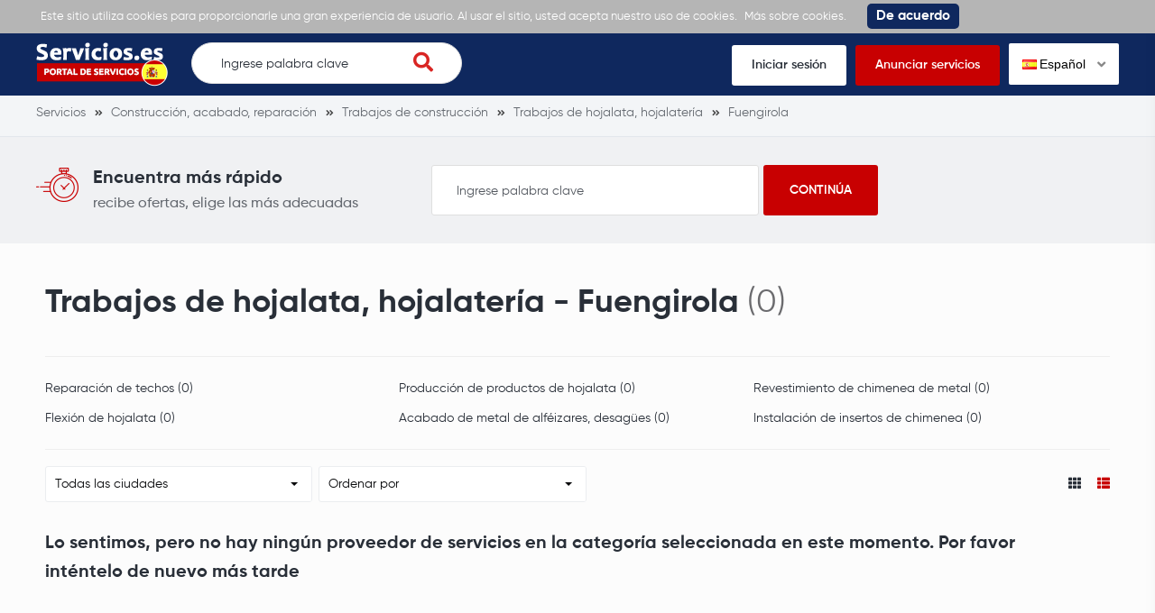

--- FILE ---
content_type: text/html; charset=UTF-8
request_url: https://servicios.es/trabajos-de-hojalata-hojalateria/fuengirola
body_size: 5728
content:
<!DOCTYPE html>
<html xmlns="http://www.w3.org/1999/xhtml" lang="es-ES" data-lang="es">
<head>
<meta charset="utf-8" />
<!--
!
! .d8888b   .d88b.  .d88888 888    888 888 .d8888b 888 .d88b.   .d8888b       .d88b.  .d8888b
! 88K      d88  88b d88     888    888 888 88K     888 d88""88b 88K          d88  88b 88K
! "Y8888b. 8888888  888     888    888 888 88K     888 888  888 "Y8888b.     8888888  "Y8888b.
!     X88  Y88      888     .88b  d88. 888 88K     888 Y88..88P      X88 d8b Y88           X88
!  88888P' "Y88888  888       Y8888P   888 'd8888P 888  "Y88P"  88888P'  Y8P "Y88888   88888P'
!
! ¿Eres programador? Coloque su anuncio aqu: https://servicios.es//programador	
-->
<title>Trabajos de hojalata, hojalatería Fuengirola los mejores anuncios en España - Servicios.es</title>
<meta name="description" content="Trabajos de hojalata, hojalatería Fuengirola. Servicios.es - anuncios recientes sobre Trabajos de hojalata, hojalatería.">
<meta name="viewport" content="width=device-width, initial-scale=1">
<meta property="fb:app_id" content="487093208554187" />
<meta property="og:image" content="https://s.servicios.es/images/og-logo.png">
<meta property="og:image:width" content="1200" />
<meta property="og:image:height" content="630" />
<meta property="og:title" content="Trabajos de hojalata, hojalatería Fuengirola los mejores anuncios en España - Servicios.es" />
<meta property="og:type" content="website" />
<meta property="og:description" content="Trabajos de hojalata, hojalatería Fuengirola. Servicios.es - anuncios recientes sobre Trabajos de hojalata, hojalatería." />
<meta property="og:url" content="https://servicios.es/trabajos-de-hojalata-hojalateria/fuengirola">
<link rel="icon" href="https://s.servicios.es/images/favicon.ico" type="image/x-icon" />
<link rel="icon" href="https://s.servicios.es/images/favicon.png" type="image/png" />
<link rel="apple-touch-icon" href="https://s.servicios.es/images/iphone.png">
<link rel="apple-touch-icon" sizes="120x120" href="https://s.servicios.es/images/iphone-retina.png">
<link rel="apple-touch-icon" sizes="76x76" href="https://s.servicios.es/images/ipad.png">
<link rel="apple-touch-icon" sizes="152x152" href="https://s.servicios.es/images/ipad-retina.png">
<link rel="stylesheet" type="text/css" href="https://s.servicios.es/flags/flags.css" />
<link rel="stylesheet" type="text/css" href="https://s.servicios.es/css/iealert/style.css" />
<link rel="stylesheet" type="text/css" href="https://s.servicios.es/css/fontawesome-all.min.css" />
<link rel="stylesheet" type="text/css" href="https://s.servicios.es/css/slick.css" />
<link rel="stylesheet" type="text/css" href="https://s.servicios.es/css/slick-theme.css" />
<link rel="stylesheet" type="text/css" href="https://s.servicios.es/css/jquery.fancybox.css" />
<link rel="stylesheet" type="text/css" href="https://s.servicios.es/libs/select2/select2.min.css" />
<link rel="stylesheet" type="text/css" href="https://s.servicios.es/style.css?v=1768823883" />
<link rel="stylesheet" type="text/css" href="https://s.servicios.es/custom.css?v=1768823883" />
<link rel="stylesheet" type="text/css" href="https://s.servicios.es/fonts.css" />
<link type="text/css" rel="stylesheet" id="arrowchat_css" media="all" href="https://c.servicios.es/external.php?type=css" charset="utf-8" />
<!--[if IE]>
<script src="http://html5shiv.googlecode.com/svn/trunk/html5.js"></script>
<![endif]-->
<link rel="dns-prefetch" href="//fonts.googleapis.com">
<link rel="dns-prefetch" href="//apis.google.com">
<link rel="dns-prefetch" href="//google-analytics.com">
<link rel="dns-prefetch" href="//www.google-analytics.com">
<link rel="dns-prefetch" href="//connect.facebook.net">
<script type="text/javascript">baseHref = 'https://servicios.es';</script>
<script type="text/javascript">imgDomain = 'https://i.servicios.es';</script>
<script type="text/javascript">cssDomain = 'https://s.servicios.es';</script>
<script type="text/javascript">isMobile = '0';</script>
<script>window.fbAsyncInit = function() {FB.init({appId:'487093208554187',autoLogAppEvents:true,xfbml:true,version:'v5.0'});};</script>
<script async defer src="https://connect.facebook.net/en_US/sdk.js"></script>
<script async src="https://www.googletagmanager.com/gtag/js?id=UA-155658976-1"></script>
<script>window.dataLayer = window.dataLayer || []; function gtag(){dataLayer.push(arguments);} gtag('js', new Date()); gtag('config', 'UA-155658976-1');</script>
</head>
<body>
<div class="cookies-policy">
<div class="container">
<div class="cookies-content">
Este sitio utiliza cookies para proporcionarle una gran experiencia de usuario. Al usar el sitio, usted acepta nuestro uso de cookies. <a href="https://servicios.es/privacidad" target="_blank">Más sobre cookies.</a> <div class="cookies-close">De acuerdo</div>
</div>
</div>
</div>		
<header>
<div class="top-wrap">
<div class="container">
<div class="top clearfix">
<div class="logo">
<a href="https://servicios.es/"><img src="https://s.servicios.es/images/logo.png" alt=""></a>
</div>
<div class="search-wrap desktop">
<form class="search-form" action="https://servicios.es/buscar">
<input name="q" type="text" placeholder="Ingrese palabra clave" id="t-search-i" value="" />
<button type="submit" class="search-submit"><i class="fas fa-search"></i></button>
</form>
</div>
<div class="buttons">
<ul>
<li><a href="https://servicios.es/iniciar-sesion">Iniciar sesión</a></li>
<li class="highlight"><a href="https://servicios.es/registrarse">Anunciar servicios</a></li>
<li>
<div class="switch-lang">
<div class="current-lang"><img class="lang-flag flag flag-es" src="https://s.servicios.es/s.gif"/> Español <i class="fas fa-angle-down"></i></div>
<div class="lang-dropdown">
<div class="selecting-lang"><a href="https://services24.es" target="_blank" rel="nofollow"><img class="lang-flag flag flag-en" src="https://s.servicios.es/s.gif"/> Inglés</a></div>
<div class="selecting-lang"><a href="https://servicios24.ru" target="_blank" rel="nofollow"><img class="lang-flag flag flag-ru" src="https://s.servicios.es/s.gif"/> Ruso</a></div>
<div class="selecting-lang"><a href="https://servicios.es" target="_blank" rel="nofollow"><img class="lang-flag flag flag-es" src="https://s.servicios.es/s.gif"/> Español</a></div>
</div>
</div>
</li>
</ul>
</div>
<div class="burger">
<div class="switch-lang mobile"> 
<div class="current-lang"><a data-fancybox data-src="#language-switcher" href="javascript:;"><img class="lang-flag flag flag-es" src="https://s.servicios.es/s.gif"/></a></div>
</div>
<a href="#menu-open" class="menu-toggle">
<span class="button-menu-line button-menu-line--1"></span>
<span class="button-menu-line button-menu-line--2"></span>
<span class="button-menu-line button-menu-line--3"></span>
</a>
</div>
</div>
</div>
</div>
<!-- mobile menu -->
<div id="menu-open" class="menu-overlay">
<div class="mobile-overlay"></div>
<div class="menu-content">
<div class="menu-logo">
<a href="https://servicios.es/">
<img src="https://s.servicios.es/images/logo.png" alt="">
</a>
</div>
<nav class="mobile-menu">
<ul>
<li><a href="https://servicios.es/iniciar-sesion">Iniciar sesión</a></li>
<li><a href="https://servicios.es/registrarse">Anunciar servicios</a></li>
<li><a href="javascript:;">Búsqueda de servicios</a></li>
<li><a href="https://servicios.es/recibir-ofertas">Recibir ofertas</a></li>
<li><a href="https://servicios.es/preguntar-a-profesionales">Preguntar a profesionales</a></li>
<li><a href="https://servicios.es/ver-muestras">Ver muestras</a></li>
</ul>
</nav>
</div>
</div>
<!-- /mobile menu -->
</header>
<div style="display: none;" id="language-switcher">
<ul>
<li><a href="https://services24.es" target="_blank" rel="nofollow"><img class="lang-flag flag flag-en" src="https://s.servicios.es/s.gif"/> Inglés</a></li>
<li><a href="https://servicios24.ru" target="_blank"r el="nofollow"><img class="lang-flag flag flag-ru" src="https://s.servicios.es/s.gif"/> Ruso</a></li>
<li><a href="https://servicios.es" target="_blank" rel="nofollow"><img class="lang-flag flag flag-es" src="https://s.servicios.es/s.gif"/> Español</a></li>
</ul>
</div>
<div style="display: none;" id="account-menu">
<ul>
<li><a href="https://servicios.es/mi-cuenta"><i class="fas fa-user-alt"></i> Mi cuenta</a></li>
<li><a href="https://servicios.es/ajustes"><i class="fas fa-cog"></i> Ajustes</a></li>
<li><a href="https://servicios.es/mis-paginas"><i class="fas fa-star"></i> Mis páginas</a></li>
<li><a href="https://servicios.es/crear-una-pagina"><i class="fas fa-plus"></i> Crear una página</a></li>
<li><a href="https://servicios.es/mi-saldo"><i class="fas fa-euro-sign"></i> Mi saldo -  &euro;</a></li>
<li><a href="javascript:custom.logout();"><i class="fas fa-sign-out-alt"></i> Salir</a></li>
</ul>
</div>															
<div class="inner-pg category-pg simple">
<div class="breadcrumbs">
<div class="container">
<ul vocab="http://schema.org/" typeof="BreadcrumbList">
<li property="itemListElement" typeof="ListItem">
<a property="item" typeof="WebPage" href="https://servicios.es" title="Servicios"><span property="name">Servicios</span></a>
<meta property="position" content="1">
</li>
<li property="itemListElement" typeof="ListItem">
<a property="item" typeof="WebPage" href="https://servicios.es/construccion-acabado-reparacion" title="Construcción, acabado, reparación"><span property="name">Construcción, acabado, reparación</span></a>
<meta property="position" content="2">
</li>
<li property="itemListElement" typeof="ListItem">
<a property="item" typeof="WebPage" href="https://servicios.es/trabajos-de-construccion" title="Trabajos de construcción"><span property="name">Trabajos de construcción</span></a>
<meta property="position" content="3">
</li>
<li property="itemListElement" typeof="ListItem">
<a property="item" typeof="WebPage" href="https://servicios.es/trabajos-de-hojalata-hojalateria" title="Trabajos de hojalata, hojalatería"><span property="name">Trabajos de hojalata, hojalatería</span></a>
<meta property="position" content="4">
</li>
<li property="itemListElement" typeof="ListItem">
<a property="item" typeof="WebPage" href="https://servicios.es/trabajos-de-hojalata-hojalateria/fuengirola" title="Fuengirola"><span property="name">Fuengirola</span></a>
<meta property="position" content="5">
</li>
</ul>
</div>
</div>	
<div class="find-it">
<div class="container">
<div class="content">
<div class="wrap-left">
<div class="icon">
<img src="https://s.servicios.es/images/timer.png" alt="">
</div>
<div class="text">
<div class="h4">Encuentra más rápido</div>
<p>recibe ofertas, elige las más adecuadas</p>
</div>
</div>
<div class="wrap-right">
<form action="https://servicios.es/buscar">
<input name="q" type="text" placeholder="Ingrese palabra clave" value="" />
<input type="submit" value="Continúa">
</form>
</div>
</div>
</div>
</div>  
<div class="category-wrap">
<div class="container">
<div class="cell x12">
<div class="heading">
<div class="h1"><h1>Trabajos de hojalata, hojalatería - Fuengirola</h1> <span>(0)</span></div>
</div>
<div class="subcategories desktop">
<ul>
<li><a href="https://servicios.es/reparacion-de-techos/fuengirola" title="Reparación de techos">Reparación de techos (0)</a></li>
<li><a href="https://servicios.es/produccion-de-productos-de-hojalata/fuengirola" title="Producción de productos de hojalata">Producción de productos de hojalata (0)</a></li>
<li><a href="https://servicios.es/revestimiento-de-chimenea-de-metal/fuengirola" title="Revestimiento de chimenea de metal">Revestimiento de chimenea de metal (0)</a></li>
<li><a href="https://servicios.es/flexion-de-hojalata/fuengirola" title="Flexión de hojalata">Flexión de hojalata (0)</a></li>
<li><a href="https://servicios.es/acabado-de-metal-de-alfeizares-desagues/fuengirola" title="Acabado de metal de alféizares, desagües">Acabado de metal de alféizares, desagües (0)</a></li>
<li><a href="https://servicios.es/instalacion-de-insertos-de-chimenea/fuengirola" title="Instalación de insertos de chimenea">Instalación de insertos de chimenea (0)</a></li>
</ul>
</div>
</div>
<div class="clear"></div>
<div class="cell x12">
<div class="mobile">
<div class="filters">
<div class="filter">
<select name="filter-category" id="filter-category">
<option value="https://servicios.es/reparacion-de-techos/fuengirola">Reparación de techos (0)</option>
<option value="https://servicios.es/produccion-de-productos-de-hojalata/fuengirola">Producción de productos de hojalata (0)</option>
<option value="https://servicios.es/revestimiento-de-chimenea-de-metal/fuengirola">Revestimiento de chimenea de metal (0)</option>
<option value="https://servicios.es/flexion-de-hojalata/fuengirola">Flexión de hojalata (0)</option>
<option value="https://servicios.es/acabado-de-metal-de-alfeizares-desagues/fuengirola">Acabado de metal de alféizares, desagües (0)</option>
<option value="https://servicios.es/instalacion-de-insertos-de-chimenea/fuengirola">Instalación de insertos de chimenea (0)</option>
</select>
</div>
</div>
</div>
<div class="filters">
<div class="filter">
<select name="filter-city" id="filter-city">
<option value="https://servicios.es/trabajos-de-hojalata-hojalateria">Todas las ciudades</option>
</select>
</div>
<div class="filter">
<select name="filter-sort" id="filter-sort">
<option value="0" selected>Ordenar por</option>
<option value="1">Tarifa mínima por hora</option>
<option value="2">Tarifa máxima por hora</option>
<option value="3">Mayor numero de recomendaciones</option>
<option value="4">La mayor experiencia</option>
<option value="5">Mayor número de muestras</option>
</select>
</div>
<div class="filter layout">
<a href="javascript:;" class="layout-trigger" data-value="th"><i class="fas fa-th"></i></a>
<a href="javascript:;" class="layout-trigger active" data-value="thlist"><i class="fas fa-th-list"></i></a>
</div>
</div>				
<div class="boxes mm active no-results">
<div class="h4">Lo sentimos, pero no hay ningún proveedor de servicios en la categoría seleccionada en este momento. Por favor inténtelo de nuevo más tarde</div>
</div>
</div>
</div>
<div class="all-categories categories-boxes">
<div class="container">
<div class="cell x12 boxes">
<div class="row">
<div class="col_33">
<div class="box">
<div class="list">
<div class="h2">Ciudades populares</div>
<li><div class="h3"><a href="https://servicios.es/trabajos-de-hojalata-hojalateria/madrid" title="Trabajos de hojalata, hojalatería / Madrid">Trabajos de hojalata, hojalatería <strong>Madrid</strong></a></div><li>
<li><div class="h3"><a href="https://servicios.es/trabajos-de-hojalata-hojalateria/malaga" title="Trabajos de hojalata, hojalatería / Málaga">Trabajos de hojalata, hojalatería <strong>Málaga</strong></a></div><li>
<li><div class="h3"><a href="https://servicios.es/trabajos-de-hojalata-hojalateria/valencia" title="Trabajos de hojalata, hojalatería / Valencia">Trabajos de hojalata, hojalatería <strong>Valencia</strong></a></div><li>
<li><div class="h3"><a href="https://servicios.es/trabajos-de-hojalata-hojalateria/barcelona" title="Trabajos de hojalata, hojalatería / Barcelona">Trabajos de hojalata, hojalatería <strong>Barcelona</strong></a></div><li>
<li><div class="h3"><a href="https://servicios.es/trabajos-de-hojalata-hojalateria/seville" title="Trabajos de hojalata, hojalatería / Seville">Trabajos de hojalata, hojalatería <strong>Seville</strong></a></div><li>
<li><div class="h3"><a href="https://servicios.es/trabajos-de-hojalata-hojalateria/murcia" title="Trabajos de hojalata, hojalatería / Murcia">Trabajos de hojalata, hojalatería <strong>Murcia</strong></a></div><li>
<li><div class="h3"><a href="https://servicios.es/trabajos-de-hojalata-hojalateria/bilbao" title="Trabajos de hojalata, hojalatería / Bilbao">Trabajos de hojalata, hojalatería <strong>Bilbao</strong></a></div><li>
</div>
</div>
</div>
<div class="col_33">
<div class="box">
<div class="list">
<div class="h2">Paquetes de servicios</div>
<ul>
<li><div class="h3"><a href="https://servicios.es/alquiler-de-coches" title="Alquiler de coches">Alquiler de coches</a></div><li>
<li><div class="h3"><a href="https://servicios.es/excursiones-guias" title="Excursiones, guías">Excursiones, guías</a></div><li>
<li><div class="h3"><a href="https://servicios.es/creacion-de-sitios-web" title="Creación de sitios web">Creación de sitios web</a></div><li>
<li><div class="h3"><a href="https://servicios.es/diversion-para-ninos" title="Diversión para niños">Diversión para niños</a></div><li>
<li><div class="h3"><a href="https://servicios.es/servicios-de-boda/fotografos-de-boda" title="Fotógrafos de boda">Fotógrafos de boda</a></div><li>
<li><div class="h3"><a href="https://servicios.es/servicios-de-boda/extension-de-pestanas" title="Extensión de pestañas">Extensión de pestañas</a></div><li>
<li><div class="h3"><a href="https://servicios.es/disenador-de-interiores" title="Diseñador de interiores">Diseñador de interiores</a></div><li>
<li><div class="h3"><a href="https://servicios.es/servicios-de-boda/estudios-de-fotografia" title="Estudios fotográfico">Estudios fotográfico</a></div><li>
<li><div class="h3"><a href="https://servicios.es/limpieza-de-apartamentos" title="Limpieza de apartamentos">Limpieza de apartamentos</a></div><li>
<li><div class="h3"><a href="https://servicios.es/servicios-legales" title="Servicios legales">Servicios legales</a></div><li>
<li><div class="h3"><a href="https://servicios.es/fontanero-a-domicilio" title="Fontanero a domicilio">Fontanero a domicilio</a></div><li>
<li><div class="h3"><a href="https://servicios.es/servicios-de-contabilidad" title="Servicios de contabilidad">Servicios de contabilidad</a></div><li>
</ul>
</div>
</div>
</div>
<div class="col_33">
<div class="box">
<div class="list">
<div class="h2">Todas las categorias</div>
<ul>
<li><div class="h3"><a href="https://servicios.es/acabado-interior-reformas/fuengirola" title="Acabado interior, reformas">Acabado interior, reformas <strong>Fuengirola</strong></a></div><li>
<li><div class="h3"><a href="https://servicios.es/techos-techadores/fuengirola" title="Techos, techadores">Techos, techadores <strong>Fuengirola</strong></a></div><li>
<li><div class="h3"><a href="https://servicios.es/carpinteria-carpintero/fuengirola" title="Carpintería, carpintero">Carpintería, carpintero <strong>Fuengirola</strong></a></div><li>
<li><div class="h3"><a href="https://servicios.es/construccion-de-casas-individuales-llave-en-mano/fuengirola" title="Construcción de casas individuales llave en mano">Construcción de casas individuales llave en mano <strong>Fuengirola</strong></a></div><li>
<li><div class="h3"><a href="https://servicios.es/trabajos-de-tierra-nivelacion-de-parcela/fuengirola" title="Trabajos de tierra, nivelación de parcela">Trabajos de tierra, nivelación de parcela <strong>Fuengirola</strong></a></div><li>
<li><div class="h3"><a href="https://servicios.es/aislamiento-termico/fuengirola" title="Aislamiento térmico">Aislamiento térmico <strong>Fuengirola</strong></a></div><li>
<li><div class="h3"><a href="https://servicios.es/construccion-de-casas-de-armazon/fuengirola" title="Construcción de casas de armazón">Construcción de casas de armazón <strong>Fuengirola</strong></a></div><li>
<li><div class="h3"><a href="https://servicios.es/trabajos-de-hormigon-hormigonado/fuengirola" title="Trabajos de hormigon, hormigonado">Trabajos de hormigon, hormigonado <strong>Fuengirola</strong></a></div><li>
<li><div class="h3"><a href="https://servicios.es/vallas-portones-instalacion/fuengirola" title="Vallas, portones, instalación">Vallas, portones, instalación <strong>Fuengirola</strong></a></div><li>
<li><div class="h3"><a href="https://servicios.es/llenado-e-instalacion-de-la-fundacion/fuengirola" title="Llenado e instalación de la fundación">Llenado e instalación de la fundación <strong>Fuengirola</strong></a></div><li>
<li><div class="h3"><a href="https://servicios.es/trabajos-de-hojalata-hojalateria/fuengirola" title="Trabajos de hojalata, hojalatería">Trabajos de hojalata, hojalatería <strong>Fuengirola</strong></a></div><li>
<li><div class="h3"><a href="https://servicios.es/otros-servicios-de-construccion/fuengirola" title="Otros servicios de construcción">Otros servicios de construcción <strong>Fuengirola</strong></a></div><li>
<li><div class="h3"><a href="https://servicios.es/chimeneas-revestimientos-de-chimeneas-limpieza/fuengirola" title="Chimeneas, revestimientos de chimeneas, limpieza">Chimeneas, revestimientos de chimeneas, limpieza <strong>Fuengirola</strong></a></div><li>
<li><div class="h3"><a href="https://servicios.es/instalaciones-de-tratamiento/fuengirola" title="Instalaciones de tratamiento">Instalaciones de tratamiento <strong>Fuengirola</strong></a></div><li>
<li><div class="h3"><a href="https://servicios.es/construccion-de-casas-de-madera/fuengirola" title="Construcción de casas de madera">Construcción de casas de madera <strong>Fuengirola</strong></a></div><li>
<li><div class="h3"><a href="https://servicios.es/montaje-de-clinker/fuengirola" title="Montaje de clínker">Montaje de clínker <strong>Fuengirola</strong></a></div><li>
<li><div class="h3"><a href="https://servicios.es/trabajos-de-albanileria/fuengirola" title="Trabajos de albañilería">Trabajos de albañilería <strong>Fuengirola</strong></a></div><li>
<li><div class="h3"><a href="https://servicios.es/acabado-de-fachadas-pintura/fuengirola" title="Acabado de fachadas, pintura">Acabado de fachadas, pintura <strong>Fuengirola</strong></a></div><li>
<li><div class="h3"><a href="https://servicios.es/pozos-de-agua/fuengirola" title="Pozos de agua">Pozos de agua <strong>Fuengirola</strong></a></div><li>
<li><div class="h3"><a href="https://servicios.es/perforacion-corte-de-agujeros/fuengirola" title="Perforación, corte de agujeros">Perforación, corte de agujeros <strong>Fuengirola</strong></a></div><li>
</ul>
</div>
</div>
</div>
</div>
</div>
<div class="clear"></div>
</div>
</div>		
<div class="searches">
<div class="container">
<div class="cell x12">
<div class="heading">
<div class="h2">Búsquedas populares:</div>
</div>
<div class="content">
<ul>
<li><a href="https://servicios.es/alquiler-de-coches">Alquiler de coches</a></li>
<li><a href="https://servicios.es/excursiones-guias">Excursiones, guías</a></li>
<li><a href="https://servicios.es/creacion-de-sitios-web">Creación de sitios web</a></li>
<li><a href="https://servicios.es/diversion-para-ninos">Diversión para niños</a></li>
<li><a href="https://servicios.es/servicios-de-boda/fotografos-de-boda">Fotógrafos de boda</a></li>
<li><a href="https://servicios.es/servicios-de-boda/extension-de-pestanas">Extensión de pestañas</a></li>
<li><a href="https://servicios.es/disenador-de-interiores">Diseñador de interiores</a></li>
<li><a href="https://servicios.es/servicios-de-boda/estudios-de-fotografia">Estudios fotográfico</a></li>
<li><a href="https://servicios.es/limpieza-de-apartamentos">Limpieza de apartamentos</a></li>
<li><a href="https://servicios.es/servicios-legales">Servicios legales</a></li>
<li><a href="https://servicios.es/fontanero-a-domicilio">Fontanero a domicilio</a></li>
<li><a href="https://servicios.es/servicios-de-contabilidad">Servicios de contabilidad</a></li>
</ul>
</div>
</div>
<div class="clear"></div>
</div>
</div>
</div>
</div>							
<footer>
<div class="top">
<div class="container">
<div class="contacts">
<ul>
<li><i class="fas fa-envelope"></i> <a href="/cdn-cgi/l/email-protection#f69f989099b6859384809f959f9985d89385"><span class="__cf_email__" data-cfemail="4b22252d240b382e393d2228222438652e38">[email&#160;protected]</span></a></li>				</ul>
</div>
</div>
</div>
<div class="footer">
<div class="container">
<div class="cell by5 first-column">
<div class="logo">
<a href="https://servicios.es/"><img src="https://s.servicios.es/images/logo.png" alt=""></a>
</div>
<ul class="socials">
<li><a href="https://www.instagram.com" target="_blank"><i class="fab fa-instagram"></i></a></li>					<li><a href="https://www.facebook.com/Servicioses-110193597022725" target="_blank"><i class="fab fa-facebook-f"></i></a></li>									</ul>
</div>
<div class="cell by5">
<div class="widget">
<div class="h2">¿Necesitas ayuda?</div>
<ul>
<li><a href="https://servicios.es/sobre-nosotros">Sobre nosotros</a></li>
<li><a href="https://servicios.es/terminos-de-uso">Términos de uso</a></li>
<li><a href="https://servicios.es/privacidad">Privacidad</a></li>
<li><a href="https://servicios.es/contactos">Contactos</a></li>
<li><a href="https://servicios.es/preguntas-frecuentes">Preguntas frecuentes</a></li>
<li><a href="https://servicios.es/todas-las-categorias">Todas las categorias</a></li>
</ul>
</div>
</div>
<div class="cell by5">
<div class="widget">
<div class="h2">Categorías populares</div>
<ul>
<li><a href="https://servicios.es/internet-ti-">Internet, TI </a></li>
<li><a href="https://servicios.es/servicios-de-contabilidad">Servicios de contabilidad</a></li>
<li><a href="https://servicios.es/servicios-de-boda/fotografos-de-boda">Fotógrafos de boda</a></li>
<li><a href="https://servicios.es/vigilante-de-seguridad">Vigilante de seguridad</a></li>
<li><a href="https://servicios.es/servicios-de-construccion-de-viviendas/arquitectos-diseno">Arquitectos, diseño</a></li>
<li><a href="https://servicios.es/astrologo">Astrólogo</a></li>
</ul>
</div>
</div>
<div class="cell by5">
<div class="widget">
<div class="h2">Categorías populares</div>
<ul>
<li><a href="https://servicios.es/florista-floristeria">Florista, floristería</a></li>
<li><a href="https://servicios.es/fotografos">Fotógrafos</a></li>
<li><a href="https://servicios.es/entrenador-de-fitness">Entrenador de fitness</a></li>
<li><a href="https://servicios.es/tutor-de-fisica">Tutor de física</a></li>
<li><a href="https://servicios.es/servicios-fotograficos">Servicios fotográficos</a></li>
</ul>
</div>
</div>
<div class="cell by5">
<div class="widget">
<div class="h2">Categorías populares</div>
<ul>
<li><a href="https://servicios.es/excursiones-guias">Excursiones, guías</a></li>
<li><a href="https://servicios.es/ninera">Niñera</a></li>
<li><a href="https://servicios.es/reparacion-de-telefonos-moviles">Reparación de teléfonos móviles</a></li>
<li><a href="https://servicios.es/servicios-de-construccion-de-viviendas/trabajos-de-construccion">Trabajos de construcción</a></li>
</ul>
</div>
</div>
<div class="clear"></div>
</div>
</div>
<div class="available-on">
<div class="container">
<p>En su teléfono o tablet</p>
<div class="images">
<div class="img">
<a href="https://apps.apple.com/es/app/servicios-es/id1507939662" target="_blank"><img src="https://s.servicios.es/images/app-store.png" alt=""></a>
</div>
<div class="img">
<a href="https://play.google.com/store/apps/details?id=servicios.es" target="_blank"><img src="https://s.servicios.es/images/google-play.png" alt=""></a>
</div>
</div>
</div>
</div>
<div class="copyright">
<div class="container">
<p>Derechos de autor &copy; Servicios.es 2026. Todos los derechos reservados. Siteways International A.G</p>
</div>
</div>
</footer>
<div id="copyMore" style="display:none;">Encuentra más en</div>	
<script data-cfasync="false" src="/cdn-cgi/scripts/5c5dd728/cloudflare-static/email-decode.min.js"></script><script src="//ajax.googleapis.com/ajax/libs/jquery/3.1.0/jquery.min.js"></script>
<script type="text/javascript" src="https://s.servicios.es/js/modernizr_2.8.3.js"></script>
<script type="text/javascript" src="https://s.servicios.es/js/iealert.min.js"></script>
<script type="text/javascript" src="https://s.servicios.es/js/masonry.pkgd.min.js"></script>
<script type="text/javascript" src="https://s.servicios.es/js/jquery.selectric.min.js"></script>
<script type="text/javascript" src="https://s.servicios.es/js/slick.min.js"></script>
<script type="text/javascript" src="https://s.servicios.es/js/jquery.fancybox.js"></script>
<script type="text/javascript" src="https://s.servicios.es/libs/select2/select2.full.min.js"></script>
<script type="text/javascript" src="https://s.servicios.es/libs/select2/i18n/es.js"></script>
<script type="text/javascript" src="https://s.servicios.es/libs/clipboard.min.js"></script>
<script type="text/javascript" src="https://c.servicios.es/external.php?type=djs" charset="utf-8"></script>
<script type="text/javascript" src="https://c.servicios.es/external.php?type=js" charset="utf-8"></script>
<script type="text/javascript" src="https://s.servicios.es/script.js?v=1768823883"></script>
<script type="text/javascript" src="https://s.servicios.es/custom.js?v=1768823883"></script>
<script type="text/javascript" src="https://s.servicios.es/stats.js?v=1768823883"></script>
<script defer src="https://static.cloudflareinsights.com/beacon.min.js/vcd15cbe7772f49c399c6a5babf22c1241717689176015" integrity="sha512-ZpsOmlRQV6y907TI0dKBHq9Md29nnaEIPlkf84rnaERnq6zvWvPUqr2ft8M1aS28oN72PdrCzSjY4U6VaAw1EQ==" data-cf-beacon='{"version":"2024.11.0","token":"23bfd4aead764bb8921a42617833f4cf","r":1,"server_timing":{"name":{"cfCacheStatus":true,"cfEdge":true,"cfExtPri":true,"cfL4":true,"cfOrigin":true,"cfSpeedBrain":true},"location_startswith":null}}' crossorigin="anonymous"></script>
</body>
</html>